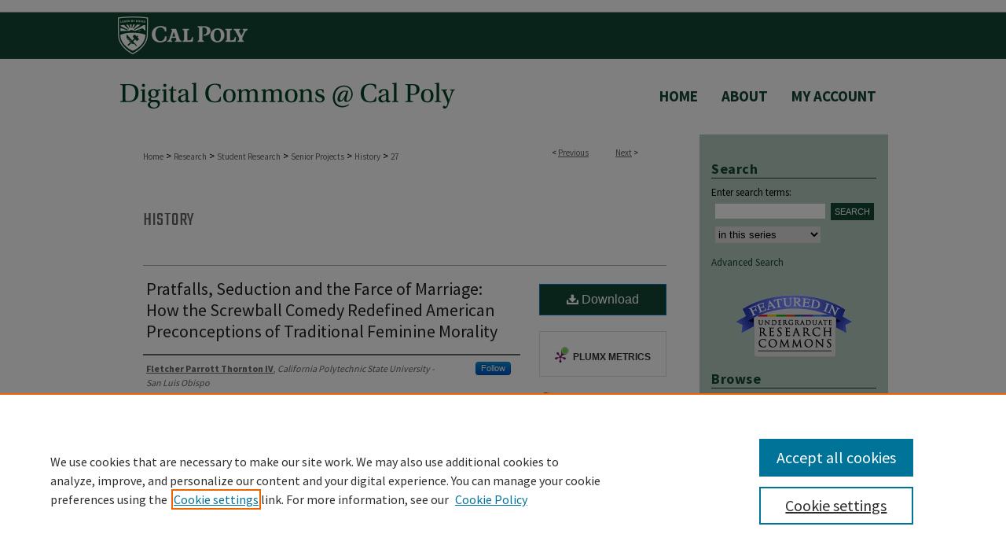

--- FILE ---
content_type: text/html; charset=UTF-8
request_url: https://digitalcommons.calpoly.edu/histsp/27/
body_size: 7221
content:

<!DOCTYPE html>
<html lang="en">
<head><!-- inj yui3-seed: --><script type='text/javascript' src='//cdnjs.cloudflare.com/ajax/libs/yui/3.6.0/yui/yui-min.js'></script><script type='text/javascript' src='//ajax.googleapis.com/ajax/libs/jquery/1.10.2/jquery.min.js'></script><!-- Adobe Analytics --><script type='text/javascript' src='https://assets.adobedtm.com/4a848ae9611a/d0e96722185b/launch-d525bb0064d8.min.js'></script><script type='text/javascript' src=/assets/nr_browser_production.js></script>

<!-- def.1 -->
<meta charset="utf-8">
<meta name="viewport" content="width=device-width">
<title>
"Pratfalls, Seduction and the Farce of Marriage: How the Screwball Come" by Fletcher Parrott Thornton IV
</title>
 

<!-- FILE article_meta-tags.inc --><!-- FILE: /srv/sequoia/main/data/assets/site/article_meta-tags.inc -->
<meta itemprop="name" content="Pratfalls, Seduction and the Farce of Marriage: How the Screwball Comedy Redefined American Preconceptions of Traditional Feminine Morality">
<meta property="og:title" content="Pratfalls, Seduction and the Farce of Marriage: How the Screwball Comedy Redefined American Preconceptions of Traditional Feminine Morality">
<meta name="twitter:title" content="Pratfalls, Seduction and the Farce of Marriage: How the Screwball Comedy Redefined American Preconceptions of Traditional Feminine Morality">
<meta property="article:author" content="Fletcher Parrott Thornton, IV">
<meta name="author" content="Fletcher Parrott Thornton, IV">
<meta name="robots" content="noodp, noydir">
<meta name="description" content="By Fletcher Parrott Thornton IV, Published on 02/01/14">
<meta itemprop="description" content="By Fletcher Parrott Thornton IV, Published on 02/01/14">
<meta name="twitter:description" content="By Fletcher Parrott Thornton IV, Published on 02/01/14">
<meta property="og:description" content="By Fletcher Parrott Thornton IV, Published on 02/01/14">
<meta name="keywords" content="screwball comedy, american film, film history, gender studies, 1930s">
<meta name="bepress_citation_dissertation_institution" content="California Polytechnic State University, San Luis Obispo">
<meta name="bepress_citation_dissertation_name" content="BA in History">
<meta name="bepress_citation_author" content="Thornton IV, Fletcher Parrott">
<meta name="bepress_citation_author_institution" content="California Polytechnic State University - San Luis Obispo">
<meta name="bepress_citation_title" content="Pratfalls, Seduction and the Farce of Marriage: How the Screwball Comedy Redefined American Preconceptions of Traditional Feminine Morality">
<meta name="bepress_citation_date" content="2014">
<!-- FILE: /srv/sequoia/main/data/assets/site/ir_download_link.inc -->
<!-- FILE: /srv/sequoia/main/data/assets/site/article_meta-tags.inc (cont) -->
<meta name="bepress_citation_pdf_url" content="https://digitalcommons.calpoly.edu/cgi/viewcontent.cgi?article=1030&amp;context=histsp">
<meta name="bepress_citation_abstract_html_url" content="https://digitalcommons.calpoly.edu/histsp/27">
<meta name="bepress_citation_online_date" content="2014/6/9">
<meta name="viewport" content="width=device-width">
<!-- Additional Twitter data -->
<meta name="twitter:card" content="summary">
<!-- Additional Open Graph data -->
<meta property="og:type" content="article">
<meta property="og:url" content="https://digitalcommons.calpoly.edu/histsp/27">
<meta property="og:site_name" content="DigitalCommons@CalPoly">




<!-- FILE: article_meta-tags.inc (cont) -->
<meta name="bepress_is_article_cover_page" content="1">


<!-- sh.1 -->
<link rel="stylesheet" href="/ir-style.css" type="text/css" media="screen">
<link rel="stylesheet" href="/ir-custom.css" type="text/css" media="screen">
<link rel="stylesheet" href="../ir-custom.css" type="text/css" media="screen">
<link rel="stylesheet" href="/ir-local.css" type="text/css" media="screen">
<link rel="stylesheet" href="../ir-local.css" type="text/css" media="screen">
<link rel="stylesheet" href="/ir-print.css" type="text/css" media="print">
<link type="text/css" rel="stylesheet" href="/assets/floatbox/floatbox.css">
<link rel="alternate" type="application/rss+xml" title="Site Feed" href="/recent.rss">
<link rel="shortcut icon" href="/favicon.ico" type="image/x-icon">
<!--[if IE]>
<link rel="stylesheet" href="/ir-ie.css" type="text/css" media="screen">
<![endif]-->

<!-- JS -->
<script type="text/javascript" src="/assets/jsUtilities.js"></script>
<script type="text/javascript" src="/assets/footnoteLinks.js"></script>
<script type="text/javascript" src="/assets/scripts/yui-init.pack.js"></script>
<script type="text/javascript" src="/assets/scripts/bepress-init.debug.js"></script>
<script type="text/javascript" src="/assets/scripts/JumpListYUI.pack.js"></script>

<!-- end sh.1 -->




<script type="text/javascript">var pageData = {"page":{"environment":"prod","productName":"bpdg","language":"en","name":"ir_etd:article","businessUnit":"els:rp:st"},"visitor":{}};</script>

</head>
<body >
<!-- FILE /srv/sequoia/main/data/digitalcommons.calpoly.edu/assets/header.pregen --><!-- FILE: /srv/sequoia/main/data/assets/site/mobile_nav.inc --><!--[if !IE]>-->
<script src="/assets/scripts/dc-mobile/dc-responsive-nav.js"></script>

<header id="mobile-nav" class="nav-down device-fixed-height" style="visibility: hidden;">
  
  
  <nav class="nav-collapse">
    <ul>
      <li class="menu-item active device-fixed-width"><a href="https://digitalcommons.calpoly.edu" title="Home" data-scroll >Home</a></li>
      <li class="menu-item device-fixed-width"><a href="https://digitalcommons.calpoly.edu/do/search/advanced/" title="Search" data-scroll ><i class="icon-search"></i> Search</a></li>
      <li class="menu-item device-fixed-width"><a href="https://digitalcommons.calpoly.edu/communities.html" title="Browse" data-scroll >Browse Collections</a></li>
      <li class="menu-item device-fixed-width"><a href="/cgi/myaccount.cgi?context=histsp" title="My Account" data-scroll >My Account</a></li>
      <li class="menu-item device-fixed-width"><a href="https://digitalcommons.calpoly.edu/about.html" title="About" data-scroll >About</a></li>
      <li class="menu-item device-fixed-width"><a href="https://network.bepress.com" title="Digital Commons Network" data-scroll ><img width="16" height="16" alt="DC Network" style="vertical-align:top;" src="/assets/md5images/8e240588cf8cd3a028768d4294acd7d3.png"> Digital Commons Network™</a></li>
    </ul>
  </nav>
</header>

<script src="/assets/scripts/dc-mobile/dc-mobile-nav.js"></script>
<!--<![endif]-->
<!-- FILE: /srv/sequoia/main/data/digitalcommons.calpoly.edu/assets/header.pregen (cont) -->



<div id="calpoly">
	<div id="container">
		<a href="#main" class="skiplink" accesskey="2" >Skip to main content</a>

					
			<div id="header">
				<a href="https://digitalcommons.calpoly.edu" id="banner_link" title="DigitalCommons@CalPoly" >
					<img id="banner_image" alt="DigitalCommons@CalPoly" width='980' height='171' src="/assets/md5images/afd57fd590b1cbf924caca8bbe80e999.png">
				</a>	
				
					<a href="http://www.calpoly.edu/" id="logo_link" title="California Polytechnic State University, San Luis Obispo" >
						<img id="logo_image" alt="California Polytechnic State University, San Luis Obispo" width='170' height='60' src="/assets/md5images/7678df521fb3d08a63bbf1ac467b1022.png">
					</a>	
				
			</div>
					
			<div id="navigation">
				<!-- FILE: /srv/sequoia/main/data/assets/site/ir_navigation.inc -->

<div id="tabs" role="navigation" aria-label="Main"><ul><li id="tabfour"><a href="https://digitalcommons.calpoly.edu" title="Home" ><span>Home</span></a></li><li id="tabthree"><a href="https://digitalcommons.calpoly.edu/faq.html" title="FAQ" ><span>FAQ</span></a></li><li id="tabtwo"><a href="https://digitalcommons.calpoly.edu/about.html" title="About" ><span>About</span></a></li><li id="tabone"><a href="https://digitalcommons.calpoly.edu/cgi/myaccount.cgi?context=histsp" title="My Account" ><span>My Account</span></a></li></ul></div>

<!-- FILE: /srv/sequoia/main/data/digitalcommons.calpoly.edu/assets/header.pregen (cont) -->
			</div>
		

		<div id="wrapper">
			<div id="content">
				<div id="main" class="text">
 

<script type="text/javascript" src="/assets/floatbox/floatbox.js"></script>
<!-- FILE: /srv/sequoia/main/data/assets/site/article_pager.inc -->

<div id="breadcrumb"><ul id="pager">

                
                 
<li>&lt; <a href="https://digitalcommons.calpoly.edu/histsp/30" class="ignore" >Previous</a></li>
        
        
        

                
                 
<li><a href="https://digitalcommons.calpoly.edu/histsp/24" class="ignore" >Next</a> &gt;</li>
        
        
        
<li>&nbsp;</li></ul><div class="crumbs"><!-- FILE: /srv/sequoia/main/data/assets/site/ir_breadcrumb.inc -->

<div class="crumbs" role="navigation" aria-label="Breadcrumb">
	<p>
	
	
			<a href="https://digitalcommons.calpoly.edu" class="ignore" >Home</a>
	
	
	
	
	
	
	
	
	
	
	 <span aria-hidden="true">&gt;</span> 
		<a href="https://digitalcommons.calpoly.edu/research" class="ignore" >Research</a>
	
	
	
	
	
	
	 <span aria-hidden="true">&gt;</span> 
		<a href="https://digitalcommons.calpoly.edu/students" class="ignore" >Student Research</a>
	
	
	
	
	
	
	 <span aria-hidden="true">&gt;</span> 
		<a href="https://digitalcommons.calpoly.edu/seniorprojects" class="ignore" >Senior Projects</a>
	
	
	
	
	
	
	 <span aria-hidden="true">&gt;</span> 
		<a href="https://digitalcommons.calpoly.edu/histsp" class="ignore" >History</a>
	
	
	
	
	
	 <span aria-hidden="true">&gt;</span> 
		<a href="https://digitalcommons.calpoly.edu/histsp/27" class="ignore" aria-current="page" >27</a>
	
	
	
	</p>
</div>


<!-- FILE: /srv/sequoia/main/data/assets/site/article_pager.inc (cont) --></div>
</div>
<!-- FILE: /srv/sequoia/main/data/assets/site/ir_etd/article/index.html (cont) -->
<!-- FILE: /srv/sequoia/main/data/assets/site/ir_etd/article/article_info.inc --><!-- FILE: /srv/sequoia/main/data/assets/site/openurl.inc -->

























<!-- FILE: /srv/sequoia/main/data/assets/site/ir_etd/article/article_info.inc (cont) -->
<!-- FILE: /srv/sequoia/main/data/assets/site/ir_download_link.inc -->









	
	
	
    
    
    
	
		
		
		
	
	
	
	
	
	

<!-- FILE: /srv/sequoia/main/data/assets/site/ir_etd/article/article_info.inc (cont) -->
<!-- FILE: /srv/sequoia/main/data/assets/site/ir_etd/article/ir_article_header.inc --><div id="series-header">
<!-- FILE: /srv/sequoia/main/data/assets/site/ir_etd/ir_etd_logo.inc -->
			<img alt="History" style="height:auto;width:640px;" class="ignore" width='640' height='1' src="../../assets/md5images/6a6f38d7d46c5ddaa6b936553e58d322.jpg">	
<!-- FILE: /srv/sequoia/main/data/assets/site/ir_etd/article/ir_article_header.inc (cont) --><h2 id="series-title"><a href="https://digitalcommons.calpoly.edu/histsp" >History</a></h2></div>
<div style="clear: both"></div><div id="sub">
<div id="alpha">
<!-- FILE: /srv/sequoia/main/data/assets/site/ir_etd/article/article_info.inc (cont) --><div id='title' class='element'>
<h1><a href='https://digitalcommons.calpoly.edu/cgi/viewcontent.cgi?article=1030&amp;context=histsp'>Pratfalls, Seduction and the Farce of Marriage: How the Screwball Comedy Redefined American Preconceptions of Traditional Feminine Morality</a></h1>
</div>
<div class='clear'></div>
<div id='authors' class='element'>
<h2 class='visually-hidden'>Author(s) Information</h2>
<p class="author"><a href='https://digitalcommons.calpoly.edu/do/search/?q=%28author%3A%22Fletcher%20Parrott%20Thornton%20IV%22%20AND%20-bp_author_id%3A%5B%2A%20TO%20%2A%5D%29%20OR%20bp_author_id%3A%28%22a0174b45-8843-4078-b486-6b3d17bc267a%22%29&start=0&context=374206'><strong>Fletcher Parrott Thornton IV</strong>, <em>California Polytechnic State University - San Luis Obispo</em></a><a rel="nofollow" href="https://network.bepress.com/api/follow/subscribe?user=ZDM3ODAwZGZhNzVmYzZlYQ%3D%3D&amp;institution=MmRkMTExMzFiMjhlMWMzMQ%3D%3D&amp;format=html" data-follow-set="user:ZDM3ODAwZGZhNzVmYzZlYQ== institution:MmRkMTExMzFiMjhlMWMzMQ==" title="Follow Fletcher Parrott Thornton IV" class="btn followable">Follow</a><br />
</p></div>
<div class='clear'></div>
<div id='department' class='element'>
<h2 class='field-heading'>Department - Author 1</h2>
<p>History Department</p>
</div>
<div class='clear'></div>
<div id='degree_name' class='element'>
<h2 class='field-heading'>Degree Name - Author 1</h2>
<p>BA in History</p>
</div>
<div class='clear'></div>
<div id='publication_date' class='element'>
<h2 class='field-heading'>Date</h2>
<p>2-2014</p>
</div>
<div class='clear'></div>
<div id='advisor1' class='element'>
<h2 class='field-heading'>Primary Advisor</h2>
<p>Andrew Morris</p>
</div>
<div class='clear'></div>
<div id='recommended_citation' class='element'>
<h2 class='field-heading'></h2>
<!-- FILE: /srv/sequoia/main/data/digitalcommons.calpoly.edu/assets/ir_etd/ir_citation.inc --><p><strong>URL:</strong> https://digitalcommons.calpoly.edu/histsp/27</p>
<!-- FILE: /srv/sequoia/main/data/assets/site/ir_etd/article/article_info.inc (cont) --></div>
<div class='clear'></div>
</div>
    </div>
    <div id='beta_7-3'>
<!-- FILE: /srv/sequoia/main/data/assets/site/info_box_7_3.inc --><!-- FILE: /srv/sequoia/main/data/assets/site/openurl.inc -->

























<!-- FILE: /srv/sequoia/main/data/assets/site/info_box_7_3.inc (cont) -->
<!-- FILE: /srv/sequoia/main/data/assets/site/ir_download_link.inc -->









	
	
	
    
    
    
	
		
		
		
	
	
	
	
	
	

<!-- FILE: /srv/sequoia/main/data/assets/site/info_box_7_3.inc (cont) -->


	<!-- FILE: /srv/sequoia/main/data/assets/site/info_box_download_button.inc --><div class="aside download-button">
      <a id="pdf" class="btn" href="https://digitalcommons.calpoly.edu/cgi/viewcontent.cgi?article=1030&amp;context=histsp" title="PDF (143&nbsp;KB) opens in new window" target="_blank" > 
    	<i class="icon-download-alt" aria-hidden="true"></i>
        Download
      </a>
</div>


<!-- FILE: /srv/sequoia/main/data/assets/site/info_box_7_3.inc (cont) -->
	<!-- FILE: /srv/sequoia/main/data/assets/site/info_box_embargo.inc -->
<!-- FILE: /srv/sequoia/main/data/assets/site/info_box_7_3.inc (cont) -->

<!-- FILE: /srv/sequoia/main/data/assets/site/info_box_custom_upper.inc -->
<!-- FILE: /srv/sequoia/main/data/assets/site/info_box_7_3.inc (cont) -->
<!-- FILE: /srv/sequoia/main/data/assets/site/info_box_openurl.inc -->
<!-- FILE: /srv/sequoia/main/data/assets/site/info_box_7_3.inc (cont) -->

<!-- FILE: /srv/sequoia/main/data/assets/site/info_box_article_metrics.inc -->






<div id="article-stats" class="aside hidden">

    <p class="article-downloads-wrapper hidden"><span id="article-downloads"></span> DOWNLOADS</p>
    <p class="article-stats-date hidden">Since June 09, 2014</p>

    <p class="article-plum-metrics">
        <a href="https://plu.mx/plum/a/?repo_url=https://digitalcommons.calpoly.edu/histsp/27" class="plumx-plum-print-popup plum-bigben-theme" data-badge="true" data-hide-when-empty="true" ></a>
    </p>
</div>
<script type="text/javascript" src="//cdn.plu.mx/widget-popup.js"></script>





<!-- Article Download Counts -->
<script type="text/javascript" src="/assets/scripts/article-downloads.pack.js"></script>
<script type="text/javascript">
    insertDownloads(5619481);
</script>


<!-- Add border to Plum badge & download counts when visible -->
<script>
// bind to event when PlumX widget loads
jQuery('body').bind('plum:widget-load', function(e){
// if Plum badge is visible
  if (jQuery('.PlumX-Popup').length) {
// remove 'hidden' class
  jQuery('#article-stats').removeClass('hidden');
  jQuery('.article-stats-date').addClass('plum-border');
  }
});
// bind to event when page loads
jQuery(window).bind('load',function(e){
// if DC downloads are visible
  if (jQuery('#article-downloads').text().length > 0) {
// add border to aside
  jQuery('#article-stats').removeClass('hidden');
  }
});
</script>



<!-- Adobe Analytics: Download Click Tracker -->
<script>

$(function() {

  // Download button click event tracker for PDFs
  $(".aside.download-button").on("click", "a#pdf", function(event) {
    pageDataTracker.trackEvent('navigationClick', {
      link: {
          location: 'aside download-button',
          name: 'pdf'
      }
    });
  });

  // Download button click event tracker for native files
  $(".aside.download-button").on("click", "a#native", function(event) {
    pageDataTracker.trackEvent('navigationClick', {
        link: {
            location: 'aside download-button',
            name: 'native'
        }
     });
  });

});

</script>
<!-- FILE: /srv/sequoia/main/data/assets/site/info_box_7_3.inc (cont) -->



	<!-- FILE: /srv/sequoia/main/data/assets/site/info_box_disciplines.inc -->




	





	<div id="beta-disciplines" class="aside">
		<h4>Included in</h4>
	<p>
		
				
				
					<a href="https://network.bepress.com/hgg/discipline/565" title="Other Film and Media Studies Commons" >Other Film and Media Studies Commons</a>, 
				
			
		
				
				
					<a href="https://network.bepress.com/hgg/discipline/495" title="United States History Commons" >United States History Commons</a>, 
				
			
		
				
					<a href="https://network.bepress.com/hgg/discipline/507" title="Women's History Commons" >Women's History Commons</a>
				
				
			
		
	</p>
	</div>



<!-- FILE: /srv/sequoia/main/data/assets/site/info_box_7_3.inc (cont) -->

<!-- FILE: /srv/sequoia/main/data/assets/site/bookmark_widget.inc -->

<div id="share" class="aside">
<h2>Share</h2>
	
	<div class="a2a_kit a2a_kit_size_24 a2a_default_style">
    	<a class="a2a_button_facebook"></a>
    	<a class="a2a_button_linkedin"></a>
		<a class="a2a_button_whatsapp"></a>
		<a class="a2a_button_email"></a>
    	<a class="a2a_dd"></a>
    	<script async src="https://static.addtoany.com/menu/page.js"></script>
	</div>
</div>

<!-- FILE: /srv/sequoia/main/data/assets/site/info_box_7_3.inc (cont) -->
<!-- FILE: /srv/sequoia/main/data/assets/site/info_box_geolocate.inc --><!-- FILE: /srv/sequoia/main/data/assets/site/ir_geolocate_enabled_and_displayed.inc -->

<!-- FILE: /srv/sequoia/main/data/assets/site/info_box_geolocate.inc (cont) -->

<!-- FILE: /srv/sequoia/main/data/assets/site/info_box_7_3.inc (cont) -->

	<!-- FILE: /srv/sequoia/main/data/assets/site/zotero_coins.inc -->

<span class="Z3988" title="ctx_ver=Z39.88-2004&amp;rft_val_fmt=info%3Aofi%2Ffmt%3Akev%3Amtx%3Ajournal&amp;rft_id=https%3A%2F%2Fdigitalcommons.calpoly.edu%2Fhistsp%2F27&amp;rft.atitle=Pratfalls%2C%20Seduction%20and%20the%20Farce%20of%20Marriage%3A%20How%20the%20Screwball%20Comedy%20Redefined%20American%20Preconceptions%20of%20Traditional%20Feminine%20Morality&amp;rft.aufirst=Fletcher&amp;rft.aulast=Thornton&amp;rft.jtitle=History&amp;rft.date=2014-02-01">COinS</span>
<!-- FILE: /srv/sequoia/main/data/assets/site/info_box_7_3.inc (cont) -->

<!-- FILE: /srv/sequoia/main/data/assets/site/info_box_custom_lower.inc -->
<!-- FILE: /srv/sequoia/main/data/assets/site/info_box_7_3.inc (cont) -->
<!-- FILE: /srv/sequoia/main/data/assets/site/ir_etd/article/article_info.inc (cont) --></div>


<div class='clear'>&nbsp;</div>
<!-- FILE: /srv/sequoia/main/data/assets/site/ir_etd/article/ir_article_custom_fields.inc -->


<!-- FILE: /srv/sequoia/main/data/assets/site/ir_etd/article/article_info.inc (cont) -->

<!-- FILE: /srv/sequoia/main/data/assets/site/ir_etd/article/index.html (cont) -->
<!-- FILE /srv/sequoia/main/data/assets/site/footer.pregen --></div>
	<div class="verticalalign">&nbsp;</div>
	<div class="clear">&nbsp;</div>

</div>

	<div id="sidebar" role="complementary">
	<!-- FILE: /srv/sequoia/main/data/assets/site/ir_sidebar_7_8.inc -->

	<!-- FILE: /srv/sequoia/main/data/assets/site/ir_sidebar_sort_sba.inc --><!-- FILE: /srv/sequoia/main/data/assets/site/ir_sidebar_custom_upper_7_8.inc -->

<!-- FILE: /srv/sequoia/main/data/assets/site/ir_sidebar_sort_sba.inc (cont) -->
<!-- FILE: /srv/sequoia/main/data/assets/site/ir_sidebar_search_7_8.inc --><h2>Search</h2>


	
<form method='get' action='https://digitalcommons.calpoly.edu/do/search/' id="sidebar-search">
	<label for="search" accesskey="4">
		Enter search terms:
	</label>
		<div>
			<span class="border">
				<input type="text" name='q' class="search" id="search">
			</span> 
			<input type="submit" value="Search" class="searchbutton" style="font-size:11px;">
		</div>
	<label for="context" class="visually-hidden">
		Select context to search:
	</label> 
		<div>
			<span class="border">
				<select name="fq" id="context">
					
					
						<option value='virtual_ancestor_link:"https://digitalcommons.calpoly.edu/histsp"'>in this series</option>
					
					
					
					<option value='virtual_ancestor_link:"https://digitalcommons.calpoly.edu"'>in this repository</option>
					<option value='virtual_ancestor_link:"http:/"'>across all repositories</option>
				</select>
			</span>
		</div>
</form>

<p class="advanced">
	
	
		<a href="https://digitalcommons.calpoly.edu/do/search/advanced/?fq=virtual_ancestor_link:%22https://digitalcommons.calpoly.edu/histsp%22" >
			Advanced Search
		</a>
	
</p>
<!-- FILE: /srv/sequoia/main/data/assets/site/ir_sidebar_sort_sba.inc (cont) -->
<!-- FILE: /srv/sequoia/main/data/assets/site/ir_sidebar_notify_7_8.inc -->


	<ul id="side-notify">
		<li class="notify">
			<a href="https://digitalcommons.calpoly.edu/histsp/announcements.html" title="Email or RSS Notifications" >
				Notify me via email or <acronym title="Really Simple Syndication">RSS</acronym>
			</a>
		</li>
	</ul>



<!-- FILE: /srv/sequoia/main/data/assets/site/urc_badge.inc -->








<div id="urc-badge">
<a href="http://undergraduatecommons.com" title="Undergraduate Research Commons" >Undergraduate Research Commons</a>
</div>

<!-- FILE: /srv/sequoia/main/data/assets/site/ir_sidebar_notify_7_8.inc (cont) -->

<!-- FILE: /srv/sequoia/main/data/assets/site/ir_sidebar_sort_sba.inc (cont) -->
<!-- FILE: /srv/sequoia/main/data/assets/site/ir_sidebar_custom_middle_7_8.inc --><!-- FILE: /srv/sequoia/main/data/assets/site/ir_sidebar_sort_sba.inc (cont) -->
<!-- FILE: /srv/sequoia/main/data/digitalcommons.calpoly.edu/assets/ir_sidebar_browse.inc -->
<h2>Browse</h2>
<ul id="side-browse">


<li class="discipline-browser"><a href="https://digitalcommons.calpoly.edu/do/discipline_browser/disciplines" title="Browse by Disciplines" >Disciplines</a></li>

<li class="collections"><a href="https://digitalcommons.calpoly.edu/communities.html" title="Browse by Collections" >Collections</a></li>
<li class="author"><a href="https://digitalcommons.calpoly.edu/fac_authors.html" title="Browse by Author" >Authors</a></li>


</ul>


<!-- FILE: /srv/sequoia/main/data/assets/site/ir_sidebar_sort_sba.inc (cont) -->
<!-- FILE: /srv/sequoia/main/data/digitalcommons.calpoly.edu/assets/ir_etd/ir_sidebar_author_7_8.inc -->
<!-- Test for ETDs ending in mt for masters theses -->


<!-- Test for ETDs ending in sp for senior projects -->
	
		<h2>Author Corner</h2>
			
					
						<a class="btn" href="https://digitalcommons.calpoly.edu/cgi/ir_submit.cgi?context=histsp" id="sp-btn" >
								Submit Research</a>
			
					
			<ul>		
				<li><a href="https://guides.lib.calpoly.edu/digitalcommons/seniorprojects" title="Frequently Asked Questions for Authors" >Author FAQ</a></li>
				
				
			</ul>
	
</magic>

<!-- FILE: /srv/sequoia/main/data/assets/site/ir_sidebar_sort_sba.inc (cont) -->
<!-- FILE: /srv/sequoia/main/data/digitalcommons.calpoly.edu/assets/ir_sidebar_custom_lower_7_8.inc -->
<div id="sb-custom-lower">
	<h2 class="sb-custom-title">LINKS</h2>
		<ul class="sb-custom-ul">
			<li class="sb-custom-li">
				<a href="https://www.calpoly.edu/" title="Cal Poly, San Luis Obispo" target="blank" >
					Cal Poly, San Luis Obispo
				</a>
			</li>
			<li class="sb-custom-li">
				<a href="https://lib.calpoly.edu/" title="Robert E. Kennedy Library " target="blank" >
					Robert E. Kennedy Library 
				</a>
			</li>
					
			
				<li class="sb-custom-li">
					
						<a href="https://history.calpoly.edu/" title="histsp Home Page" > 
							History Department
						</a>
					
					
					
				</li>
			
			
		</ul>
</div><!-- FILE: /srv/sequoia/main/data/assets/site/ir_sidebar_sort_sba.inc (cont) -->
<!-- FILE: /srv/sequoia/main/data/assets/site/ir_sidebar_sw_links_7_8.inc -->

	
		
	


	<!-- FILE: /srv/sequoia/main/data/assets/site/ir_sidebar_sort_sba.inc (cont) -->

<!-- FILE: /srv/sequoia/main/data/assets/site/ir_sidebar_geolocate.inc --><!-- FILE: /srv/sequoia/main/data/assets/site/ir_geolocate_enabled_and_displayed.inc -->

<!-- FILE: /srv/sequoia/main/data/assets/site/ir_sidebar_geolocate.inc (cont) -->

<!-- FILE: /srv/sequoia/main/data/assets/site/ir_sidebar_sort_sba.inc (cont) -->
<!-- FILE: /srv/sequoia/main/data/assets/site/ir_sidebar_custom_lowest_7_8.inc -->


<!-- FILE: /srv/sequoia/main/data/assets/site/ir_sidebar_sort_sba.inc (cont) -->
<!-- FILE: /srv/sequoia/main/data/assets/site/ir_sidebar_7_8.inc (cont) -->

		



<!-- FILE: /srv/sequoia/main/data/assets/site/footer.pregen (cont) -->
	<div class="verticalalign">&nbsp;</div>
	</div>

</div>

<!-- FILE: /srv/sequoia/main/data/digitalcommons.calpoly.edu/assets/ir_footer_content.inc --><div id="footer">
	
	
	<!-- FILE: /srv/sequoia/main/data/assets/site/ir_bepress_logo.inc --><div id="bepress">

<a href="https://www.elsevier.com/solutions/digital-commons" title="Elsevier - Digital Commons" >
	<em>Elsevier - Digital Commons</em>
</a>

</div>
<!-- FILE: /srv/sequoia/main/data/digitalcommons.calpoly.edu/assets/ir_footer_content.inc (cont) -->
		<p>
			<a href="https://undergraduatecommons.com/" title="Undergraduate Research Commons" accesskey="1" >
					Undergraduate Research Commons</a> | 
			<a href="https://accessibility.calpoly.edu/website-accessibility-statement" title="Cal Poly Accessibility Statement" >
					Cal Poly Website Accessibility Statement</a> | 
			<a href="https://digitalcommons.calpoly.edu/accessibility.html" title="bepress Accessibility Statement" >
			bepress Accessibility Statement</a>
		</p>
		<p>
    			<a class="secondary-link" href="http://www.bepress.com/privacy.html" title="Privacy Policy" >
                                        Privacy
    			</a>
    			<a class="secondary-link" href="http://www.bepress.com/copyright_infringement.html" title="Copyright Policy" >
                                        Copyright
    			</a>	
		</p> 
	
</div>
<!-- FILE: /srv/sequoia/main/data/assets/site/footer.pregen (cont) -->

</div>
</div>

<!-- FILE: /srv/sequoia/main/data/digitalcommons.calpoly.edu/assets/ir_analytics.inc -->
<!-- Google tag (gtag.js) -->

<script async src=https://www.googletagmanager.com/gtag/js?id=G-1LZHTSG5J1></script>

<script>

window.dataLayer = window.dataLayer || [];

function gtag(){dataLayer.push(arguments);}

gtag('js', new Date());

 

gtag('config', 'G-1LZHTSG5J1');

</script><!-- FILE: /srv/sequoia/main/data/assets/site/footer.pregen (cont) -->

<script type='text/javascript' src='/assets/scripts/bpbootstrap-20160726.pack.js'></script><script type='text/javascript'>BPBootstrap.init({appendCookie:''})</script></body></html>


--- FILE ---
content_type: application/javascript
request_url: https://cdn.plu.mx/extjs/xss.js
body_size: 50435
content:
(function e(t,n,r){function s(o,u){if(!n[o]){if(!t[o]){var a=typeof require=="function"&&require;if(!u&&a)return a(o,!0);if(i)return i(o,!0);var f=new Error("Cannot find module '"+o+"'");throw f.code="MODULE_NOT_FOUND",f}var l=n[o]={exports:{}};t[o][0].call(l.exports,function(e){var n=t[o][1][e];return s(n?n:e)},l,l.exports,e,t,n,r)}return n[o].exports}var i=typeof require=="function"&&require;for(var o=0;o<r.length;o++)s(r[o]);return s})({1:[function(require,module,exports){
/**
 * 默认配置
 *
 * @author 老雷<leizongmin@gmail.com>
 */

var FilterCSS = require('cssfilter').FilterCSS;
var getDefaultCSSWhiteList = require('cssfilter').getDefaultWhiteList;
var _ = require('./util');

// 默认白名单
function getDefaultWhiteList () {
  return {
    a:      ['target', 'href', 'title'],
    abbr:   ['title'],
    address: [],
    area:   ['shape', 'coords', 'href', 'alt'],
    article: [],
    aside:  [],
    audio:  ['autoplay', 'controls', 'loop', 'preload', 'src'],
    b:      [],
    bdi:    ['dir'],
    bdo:    ['dir'],
    big:    [],
    blockquote: ['cite'],
    br:     [],
    caption: [],
    center: [],
    cite:   [],
    code:   [],
    col:    ['align', 'valign', 'span', 'width'],
    colgroup: ['align', 'valign', 'span', 'width'],
    dd:     [],
    del:    ['datetime'],
    details: ['open'],
    div:    [],
    dl:     [],
    dt:     [],
    em:     [],
    font:   ['color', 'size', 'face'],
    footer: [],
    h1:     [],
    h2:     [],
    h3:     [],
    h4:     [],
    h5:     [],
    h6:     [],
    header: [],
    hr:     [],
    i:      [],
    img:    ['src', 'alt', 'title', 'width', 'height'],
    ins:    ['datetime'],
    li:     [],
    mark:   [],
    nav:    [],
    ol:     [],
    p:      [],
    pre:    [],
    s:      [],
    section:[],
    small:  [],
    span:   [],
    sub:    [],
    sup:    [],
    strong: [],
    table:  ['width', 'border', 'align', 'valign'],
    tbody:  ['align', 'valign'],
    td:     ['width', 'rowspan', 'colspan', 'align', 'valign'],
    tfoot:  ['align', 'valign'],
    th:     ['width', 'rowspan', 'colspan', 'align', 'valign'],
    thead:  ['align', 'valign'],
    tr:     ['rowspan', 'align', 'valign'],
    tt:     [],
    u:      [],
    ul:     [],
    video:  ['autoplay', 'controls', 'loop', 'preload', 'src', 'height', 'width']
  };
}

// 默认CSS Filter
var defaultCSSFilter = new FilterCSS();

/**
 * 匹配到标签时的处理方法
 *
 * @param {String} tag
 * @param {String} html
 * @param {Object} options
 * @return {String}
 */
function onTag (tag, html, options) {
  // do nothing
}

/**
 * 匹配到不在白名单上的标签时的处理方法
 *
 * @param {String} tag
 * @param {String} html
 * @param {Object} options
 * @return {String}
 */
function onIgnoreTag (tag, html, options) {
  // do nothing
}

/**
 * 匹配到标签属性时的处理方法
 *
 * @param {String} tag
 * @param {String} name
 * @param {String} value
 * @return {String}
 */
function onTagAttr (tag, name, value) {
  // do nothing
}

/**
 * 匹配到不在白名单上的标签属性时的处理方法
 *
 * @param {String} tag
 * @param {String} name
 * @param {String} value
 * @return {String}
 */
function onIgnoreTagAttr (tag, name, value) {
  // do nothing
}

/**
 * HTML转义
 *
 * @param {String} html
 */
function escapeHtml (html) {
  return html.replace(REGEXP_LT, '&lt;').replace(REGEXP_GT, '&gt;');
}

/**
 * 安全的标签属性值
 *
 * @param {String} tag
 * @param {String} name
 * @param {String} value
 * @param {Object} cssFilter
 * @return {String}
 */
function safeAttrValue (tag, name, value, cssFilter) {
  // 转换为友好的属性值，再做判断
  value = friendlyAttrValue(value);

  if (name === 'href' || name === 'src') {
    // 过滤 href 和 src 属性
    // 仅允许 http:// | https:// | mailto: | / | # 开头的地址
    value = _.trim(value);
    if (value === '#') return '#';
    if (!(value.substr(0, 7) === 'http://' ||
         value.substr(0, 8) === 'https://' ||
         value.substr(0, 7) === 'mailto:' ||
         value[0] === '#' ||
         value[0] === '/')) {
      return '';
    }
  } else if (name === 'background') {
    // 过滤 background 属性 （这个xss漏洞较老了，可能已经不适用）
    // javascript:
    REGEXP_DEFAULT_ON_TAG_ATTR_4.lastIndex = 0;
    if (REGEXP_DEFAULT_ON_TAG_ATTR_4.test(value)) {
      return '';
    }
  } else if (name === 'style') {
    // /*注释*/
    /*REGEXP_DEFAULT_ON_TAG_ATTR_3.lastIndex = 0;
    if (REGEXP_DEFAULT_ON_TAG_ATTR_3.test(value)) {
      return '';
    }*/
    // expression()
    REGEXP_DEFAULT_ON_TAG_ATTR_7.lastIndex = 0;
    if (REGEXP_DEFAULT_ON_TAG_ATTR_7.test(value)) {
      return '';
    }
    // url()
    REGEXP_DEFAULT_ON_TAG_ATTR_8.lastIndex = 0;
    if (REGEXP_DEFAULT_ON_TAG_ATTR_8.test(value)) {
      REGEXP_DEFAULT_ON_TAG_ATTR_4.lastIndex = 0;
      if (REGEXP_DEFAULT_ON_TAG_ATTR_4.test(value)) {
        return '';
      }
    }
    if (cssFilter !== false) {
      cssFilter = cssFilter || defaultCSSFilter;
      value = cssFilter.process(value);
    }
  }

  // 输出时需要转义<>"
  value = escapeAttrValue(value);
  return value;
}

// 正则表达式
var REGEXP_LT = /</g;
var REGEXP_GT = />/g;
var REGEXP_QUOTE = /"/g;
var REGEXP_QUOTE_2 = /&quot;/g;
var REGEXP_ATTR_VALUE_1 = /&#([a-zA-Z0-9]*);?/img;
var REGEXP_ATTR_VALUE_COLON = /&colon;?/img;
var REGEXP_ATTR_VALUE_NEWLINE = /&newline;?/img;
var REGEXP_DEFAULT_ON_TAG_ATTR_3 = /\/\*|\*\//mg;
var REGEXP_DEFAULT_ON_TAG_ATTR_4 = /((j\s*a\s*v\s*a|v\s*b|l\s*i\s*v\s*e)\s*s\s*c\s*r\s*i\s*p\s*t\s*|m\s*o\s*c\s*h\s*a)\:/ig;
var REGEXP_DEFAULT_ON_TAG_ATTR_5 = /^[\s"'`]*(d\s*a\s*t\s*a\s*)\:/ig;
var REGEXP_DEFAULT_ON_TAG_ATTR_6 = /^[\s"'`]*(d\s*a\s*t\s*a\s*)\:\s*image\//ig;
var REGEXP_DEFAULT_ON_TAG_ATTR_7 = /e\s*x\s*p\s*r\s*e\s*s\s*s\s*i\s*o\s*n\s*\(.*/ig;
var REGEXP_DEFAULT_ON_TAG_ATTR_8 = /u\s*r\s*l\s*\(.*/ig;

/**
 * 对双引号进行转义
 *
 * @param {String} str
 * @return {String} str
 */
function escapeQuote (str) {
  return str.replace(REGEXP_QUOTE, '&quot;');
}

/**
 * 对双引号进行转义
 *
 * @param {String} str
 * @return {String} str
 */
function unescapeQuote (str) {
  return str.replace(REGEXP_QUOTE_2, '"');
}

/**
 * 对html实体编码进行转义
 *
 * @param {String} str
 * @return {String}
 */
function escapeHtmlEntities (str) {
  return str.replace(REGEXP_ATTR_VALUE_1, function replaceUnicode (str, code) {
    return (code[0] === 'x' || code[0] === 'X')
            ? String.fromCharCode(parseInt(code.substr(1), 16))
            : String.fromCharCode(parseInt(code, 10));
  });
}

/**
 * 对html5新增的危险实体编码进行转义
 *
 * @param {String} str
 * @return {String}
 */
function escapeDangerHtml5Entities (str) {
  return str.replace(REGEXP_ATTR_VALUE_COLON, ':')
            .replace(REGEXP_ATTR_VALUE_NEWLINE, ' ');
}

/**
 * 清除不可见字符
 *
 * @param {String} str
 * @return {String}
 */
function clearNonPrintableCharacter (str) {
  var str2 = '';
  for (var i = 0, len = str.length; i < len; i++) {
    str2 += str.charCodeAt(i) < 32 ? ' ' : str.charAt(i);
  }
  return _.trim(str2);
}

/**
 * 将标签的属性值转换成一般字符，便于分析
 *
 * @param {String} str
 * @return {String}
 */
function friendlyAttrValue (str) {
  str = unescapeQuote(str);             // 双引号
  str = escapeHtmlEntities(str);         // 转换HTML实体编码
  str = escapeDangerHtml5Entities(str);  // 转换危险的HTML5新增实体编码
  str = clearNonPrintableCharacter(str); // 清除不可见字符
  return str;
}

/**
 * 转义用于输出的标签属性值
 *
 * @param {String} str
 * @return {String}
 */
function escapeAttrValue (str) {
  str = escapeQuote(str);
  str = escapeHtml(str);
  return str;
}

/**
 * 去掉不在白名单中的标签onIgnoreTag处理方法
 */
function onIgnoreTagStripAll () {
  return '';
}

/**
 * 删除标签体
 *
 * @param {array} tags 要删除的标签列表
 * @param {function} next 对不在列表中的标签的处理函数，可选
 */
function StripTagBody (tags, next) {
  if (typeof(next) !== 'function') {
    next = function () {};
  }

  var isRemoveAllTag = !Array.isArray(tags);
  function isRemoveTag (tag) {
    if (isRemoveAllTag) return true;
    return (_.indexOf(tags, tag) !== -1);
  }

  var removeList = [];   // 要删除的位置范围列表
  var posStart = false;  // 当前标签开始位置

  return {
    onIgnoreTag: function (tag, html, options) {
      if (isRemoveTag(tag)) {
        if (options.isClosing) {
          var ret = '[/removed]';
          var end = options.position + ret.length;
          removeList.push([posStart !== false ? posStart : options.position, end]);
          posStart = false;
          return ret;
        } else {
          if (!posStart) {
            posStart = options.position;
          }
          return '[removed]';
        }
      } else {
        return next(tag, html, options);
      }
    },
    remove: function (html) {
      var rethtml = '';
      var lastPos = 0;
      _.forEach(removeList, function (pos) {
        rethtml += html.slice(lastPos, pos[0]);
        lastPos = pos[1];
      });
      rethtml += html.slice(lastPos);
      return rethtml;
    }
  };
}

/**
 * 去除备注标签
 *
 * @param {String} html
 * @return {String}
 */
function stripCommentTag (html) {
  return html.replace(STRIP_COMMENT_TAG_REGEXP, '');
}
var STRIP_COMMENT_TAG_REGEXP = /<!--[\s\S]*?-->/g;

/**
 * 去除不可见字符
 *
 * @param {String} html
 * @return {String}
 */
function stripBlankChar (html) {
  var chars = html.split('');
  chars = chars.filter(function (char) {
    var c = char.charCodeAt(0);
    if (c === 127) return false;
    if (c <= 31) {
      if (c === 10 || c === 13) return true;
      return false;
    }
    return true;
  });
  return chars.join('');
}


exports.whiteList = getDefaultWhiteList();
exports.getDefaultWhiteList = getDefaultWhiteList;
exports.onTag = onTag;
exports.onIgnoreTag = onIgnoreTag;
exports.onTagAttr = onTagAttr;
exports.onIgnoreTagAttr = onIgnoreTagAttr;
exports.safeAttrValue = safeAttrValue;
exports.escapeHtml = escapeHtml;
exports.escapeQuote = escapeQuote;
exports.unescapeQuote = unescapeQuote;
exports.escapeHtmlEntities = escapeHtmlEntities;
exports.escapeDangerHtml5Entities = escapeDangerHtml5Entities;
exports.clearNonPrintableCharacter = clearNonPrintableCharacter;
exports.friendlyAttrValue = friendlyAttrValue;
exports.escapeAttrValue = escapeAttrValue;
exports.onIgnoreTagStripAll = onIgnoreTagStripAll;
exports.StripTagBody = StripTagBody;
exports.stripCommentTag = stripCommentTag;
exports.stripBlankChar = stripBlankChar;
exports.cssFilter = defaultCSSFilter;
exports.getDefaultCSSWhiteList = getDefaultCSSWhiteList;

},{"./util":4,"cssfilter":8}],2:[function(require,module,exports){
/**
 * 模块入口
 *
 * @author 老雷<leizongmin@gmail.com>
 */

var DEFAULT = require('./default');
var parser = require('./parser');
var FilterXSS = require('./xss');


/**
 * XSS过滤
 *
 * @param {String} html 要过滤的HTML代码
 * @param {Object} options 选项：whiteList, onTag, onTagAttr, onIgnoreTag, onIgnoreTagAttr, safeAttrValue, escapeHtml
 * @return {String}
 */
function filterXSS (html, options) {
  var xss = new FilterXSS(options);
  return xss.process(html);
}


// 输出
exports = module.exports = filterXSS;
exports.FilterXSS = FilterXSS;
for (var i in DEFAULT) exports[i] = DEFAULT[i];
for (var i in parser) exports[i] = parser[i];


// 在浏览器端使用
if (typeof window !== 'undefined') {
  window.filterXSS = module.exports;
}

},{"./default":1,"./parser":3,"./xss":5}],3:[function(require,module,exports){
/**
 * 简单 HTML Parser
 *
 * @author 老雷<leizongmin@gmail.com>
 */

var _ = require('./util');

/**
 * 获取标签的名称
 *
 * @param {String} html 如：'<a hef="#">'
 * @return {String}
 */
function getTagName (html) {
  var i = html.indexOf(' ');
  if (i === -1) {
    var tagName = html.slice(1, -1);
  } else {
    var tagName = html.slice(1, i + 1);
  }
  tagName = _.trim(tagName).toLowerCase();
  if (tagName.slice(0, 1) === '/') tagName = tagName.slice(1);
  if (tagName.slice(-1) === '/') tagName = tagName.slice(0, -1);
  return tagName;
}

/**
 * 是否为闭合标签
 *
 * @param {String} html 如：'<a hef="#">'
 * @return {Boolean}
 */
function isClosing (html) {
  return (html.slice(0, 2) === '</');
}

/**
 * 分析HTML代码，调用相应的函数处理，返回处理后的HTML
 *
 * @param {String} html
 * @param {Function} onTag 处理标签的函数
 *   参数格式： function (sourcePosition, position, tag, html, isClosing)
 * @param {Function} escapeHtml 对HTML进行转义的函数
 * @return {String}
 */
function parseTag (html, onTag, escapeHtml) {
  'user strict';

  var rethtml = '';        // 待返回的HTML
  var lastPos = 0;         // 上一个标签结束位置
  var tagStart = false;    // 当前标签开始位置
  var quoteStart = false;  // 引号开始位置
  var currentPos = 0;      // 当前位置
  var len = html.length;   // HTML长度
  var currentHtml = '';    // 当前标签的HTML代码
  var currentTagName = ''; // 当前标签的名称

  // 逐个分析字符
  for (currentPos = 0; currentPos < len; currentPos++) {
    var c = html.charAt(currentPos);
    if (tagStart === false) {
      if (c === '<') {
        tagStart = currentPos;
        continue;
      }
    } else {
      if (quoteStart === false) {
        if (c === '<') {
          rethtml += escapeHtml(html.slice(lastPos, currentPos));
          tagStart = currentPos;
          lastPos = currentPos;
          continue;
        }
        if (c === '>') {
          rethtml += escapeHtml(html.slice(lastPos, tagStart));
          currentHtml = html.slice(tagStart, currentPos + 1);
          currentTagName = getTagName(currentHtml);
          rethtml += onTag(tagStart,
                           rethtml.length,
                           currentTagName,
                           currentHtml,
                           isClosing(currentHtml));
          lastPos = currentPos + 1;
          tagStart = false;
          continue;
        }
        // HTML标签内的引号仅当前一个字符是等于号时才有效
        if ((c === '"' || c === "'") && html.charAt(currentPos - 1) === '=') {
          quoteStart = c;
          continue;
        }
      } else {
        if (c === quoteStart) {
          quoteStart = false;
          continue;
        }
      }
    }
  }
  if (lastPos < html.length) {
    rethtml += escapeHtml(html.substr(lastPos));
  }

  return rethtml;
}

// 不符合属性名称规则的正则表达式
var REGEXP_ATTR_NAME = /[^a-zA-Z0-9_:\.\-]/img;

/**
 * 分析标签HTML代码，调用相应的函数处理，返回HTML
 *
 * @param {String} html 如标签'<a href="#" target="_blank">' 则为 'href="#" target="_blank"'
 * @param {Function} onAttr 处理属性值的函数
 *   函数格式： function (name, value)
 * @return {String}
 */
function parseAttr (html, onAttr) {
  'user strict';

  var lastPos = 0;        // 当前位置
  var retAttrs = [];      // 待返回的属性列表
  var tmpName = false;    // 临时属性名称
  var len = html.length;  // HTML代码长度

  function addAttr (name, value) {
    name = _.trim(name);
    name = name.replace(REGEXP_ATTR_NAME, '').toLowerCase();
    if (name.length < 1) return;
    var ret = onAttr(name, value || '');
    if (ret) retAttrs.push(ret);
  };

  // 逐个分析字符
  for (var i = 0; i < len; i++) {
    var c = html.charAt(i);
    var v, j;
    if (tmpName === false && c === '=') {
      tmpName = html.slice(lastPos, i);
      lastPos = i + 1;
      continue;
    }
    if (tmpName !== false) {
      // HTML标签内的引号仅当前一个字符是等于号时才有效
      if (i === lastPos && (c === '"' || c === "'") && html.charAt(i - 1) === '=') {
        j = html.indexOf(c, i + 1);
        if (j === -1) {
          break;
        } else {
          v = _.trim(html.slice(lastPos + 1, j));
          addAttr(tmpName, v);
          tmpName = false;
          i = j;
          lastPos = i + 1;
          continue;
        }
      }
    }
    if (c === ' ') {
      if (tmpName === false) {
        j = findNextEqual(html, i);
        if (j === -1) {
          v = _.trim(html.slice(lastPos, i));
          addAttr(v);
          tmpName = false;
          lastPos = i + 1;
          continue;
        } else {
          i = j - 1;
          continue;
        }
      } else {
        j = findBeforeEqual(html, i - 1);
        if (j === -1) {
          v = _.trim(html.slice(lastPos, i));
          v = stripQuoteWrap(v);
          addAttr(tmpName, v);
          tmpName = false;
          lastPos = i + 1;
          continue;
        } else {
          continue;
        }
      }
    }
  }

  if (lastPos < html.length) {
    if (tmpName === false) {
      addAttr(html.slice(lastPos));
    } else {
      addAttr(tmpName, stripQuoteWrap(_.trim(html.slice(lastPos))));
    }
  }

  return _.trim(retAttrs.join(' '));
}

function findNextEqual (str, i) {
  for (; i < str.length; i++) {
    var c = str[i];
    if (c === ' ') continue;
    if (c === '=') return i;
    return -1;
  }
}

function findBeforeEqual (str, i) {
  for (; i > 0; i--) {
    var c = str[i];
    if (c === ' ') continue;
    if (c === '=') return i;
    return -1;
  }
}

function isQuoteWrapString (text) {
  if ((text[0] === '"' && text[text.length - 1] === '"') ||
      (text[0] === '\'' && text[text.length - 1] === '\'')) {
    return true;
  } else {
    return false;
  }
};

function stripQuoteWrap (text) {
  if (isQuoteWrapString(text)) {
    return text.substr(1, text.length - 2);
  } else {
    return text;
  }
};


exports.parseTag = parseTag;
exports.parseAttr = parseAttr;

},{"./util":4}],4:[function(require,module,exports){
module.exports = {
  indexOf: function (arr, item) {
    var i, j;
    if (Array.prototype.indexOf) {
      return arr.indexOf(item);
    }
    for (i = 0, j = arr.length; i < j; i++) {
      if (arr[i] === item) {
        return i;
      }
    }
    return -1;
  },
  forEach: function (arr, fn, scope) {
    var i, j;
    if (Array.prototype.forEach) {
      return arr.forEach(fn, scope);
    }
    for (i = 0, j = arr.length; i < j; i++) {
      fn.call(scope, arr[i], i, arr);
    }
  },
  trim: function (str) {
    if (String.prototype.trim) {
      return str.trim();
    }
    return str.replace(/(^\s*)|(\s*$)/g, '');
  }
};

},{}],5:[function(require,module,exports){
/**
 * 过滤XSS
 *
 * @author 老雷<leizongmin@gmail.com>
 */

var FilterCSS = require('cssfilter').FilterCSS;
var DEFAULT = require('./default');
var parser = require('./parser');
var parseTag = parser.parseTag;
var parseAttr = parser.parseAttr;
var _ = require('./util');


/**
 * 返回值是否为空
 *
 * @param {Object} obj
 * @return {Boolean}
 */
function isNull (obj) {
  return (obj === undefined || obj === null);
}

/**
 * 取标签内的属性列表字符串
 *
 * @param {String} html
 * @return {Object}
 *   - {String} html
 *   - {Boolean} closing
 */
function getAttrs (html) {
  var i = html.indexOf(' ');
  if (i === -1) {
    return {
      html:    '',
      closing: (html[html.length - 2] === '/')
    };
  }
  html = _.trim(html.slice(i + 1, -1));
  var isClosing = (html[html.length - 1] === '/');
  if (isClosing) html = _.trim(html.slice(0, -1));
  return {
    html:    html,
    closing: isClosing
  };
}

/**
 * 浅拷贝对象
 *
 * @param {Object} obj
 * @return {Object}
 */
function shallowCopyObject (obj) {
  var ret = {};
  for (var i in obj) {
    ret[i] = obj[i];
  }
  return ret;
}

/**
 * XSS过滤对象
 *
 * @param {Object} options
 *   选项：whiteList, onTag, onTagAttr, onIgnoreTag,
 *        onIgnoreTagAttr, safeAttrValue, escapeHtml
 *        stripIgnoreTagBody, allowCommentTag, stripBlankChar
 *        css{whiteList, onAttr, onIgnoreAttr} css=false表示禁用cssfilter
 */
function FilterXSS (options) {
  options = shallowCopyObject(options || {});

  if (options.stripIgnoreTag) {
    if (options.onIgnoreTag) {
      console.error('Notes: cannot use these two options "stripIgnoreTag" and "onIgnoreTag" at the same time');
    }
    options.onIgnoreTag = DEFAULT.onIgnoreTagStripAll;
  }

  options.whiteList = options.whiteList || DEFAULT.whiteList;
  options.onTag = options.onTag || DEFAULT.onTag;
  options.onTagAttr = options.onTagAttr || DEFAULT.onTagAttr;
  options.onIgnoreTag = options.onIgnoreTag || DEFAULT.onIgnoreTag;
  options.onIgnoreTagAttr = options.onIgnoreTagAttr || DEFAULT.onIgnoreTagAttr;
  options.safeAttrValue = options.safeAttrValue || DEFAULT.safeAttrValue;
  options.escapeHtml = options.escapeHtml || DEFAULT.escapeHtml;
  this.options = options;

  if (options.css === false) {
    this.cssFilter = false;
  } else {
    options.css = options.css || {};
    this.cssFilter = new FilterCSS(options.css);
  }
}

/**
 * 开始处理
 *
 * @param {String} html
 * @return {String}
 */
FilterXSS.prototype.process = function (html) {
  // 兼容各种奇葩输入
  html = html || '';
  html = html.toString();
  if (!html) return '';

  var me = this;
  var options = me.options;
  var whiteList = options.whiteList;
  var onTag = options.onTag;
  var onIgnoreTag = options.onIgnoreTag;
  var onTagAttr = options.onTagAttr;
  var onIgnoreTagAttr = options.onIgnoreTagAttr;
  var safeAttrValue = options.safeAttrValue;
  var escapeHtml = options.escapeHtml;
  var cssFilter = me.cssFilter;

  // 是否清除不可见字符
  if (options.stripBlankChar) {
    html = DEFAULT.stripBlankChar(html);
  }

  // 是否禁止备注标签
  if (!options.allowCommentTag) {
    html = DEFAULT.stripCommentTag(html);
  }

  // 如果开启了stripIgnoreTagBody
  var stripIgnoreTagBody = false;
  if (options.stripIgnoreTagBody) {
    var stripIgnoreTagBody = DEFAULT.StripTagBody(options.stripIgnoreTagBody, onIgnoreTag);
    onIgnoreTag = stripIgnoreTagBody.onIgnoreTag;
  }

  var retHtml = parseTag(html, function (sourcePosition, position, tag, html, isClosing) {
    var info = {
      sourcePosition: sourcePosition,
      position:       position,
      isClosing:      isClosing,
      isWhite:        (tag in whiteList)
    };

    // 调用onTag处理
    var ret = onTag(tag, html, info);
    if (!isNull(ret)) return ret;

    // 默认标签处理方法
    if (info.isWhite) {
      // 白名单标签，解析标签属性
      // 如果是闭合标签，则不需要解析属性
      if (info.isClosing) {
        return '</' + tag + '>';
      }

      var attrs = getAttrs(html);
      var whiteAttrList = whiteList[tag];
      var attrsHtml = parseAttr(attrs.html, function (name, value) {

        // 调用onTagAttr处理
        var isWhiteAttr = (_.indexOf(whiteAttrList, name) !== -1);
        var ret = onTagAttr(tag, name, value, isWhiteAttr);
        if (!isNull(ret)) return ret;

        // 默认的属性处理方法
        if (isWhiteAttr) {
          // 白名单属性，调用safeAttrValue过滤属性值
          value = safeAttrValue(tag, name, value, cssFilter);
          if (value) {
            return name + '="' + value + '"';
          } else {
            return name;
          }
        } else {
          // 非白名单属性，调用onIgnoreTagAttr处理
          var ret = onIgnoreTagAttr(tag, name, value, isWhiteAttr);
          if (!isNull(ret)) return ret;
          return;
        }
      });

      // 构造新的标签代码
      var html = '<' + tag;
      if (attrsHtml) html += ' ' + attrsHtml;
      if (attrs.closing) html += ' /';
      html += '>';
      return html;

    } else {
      // 非白名单标签，调用onIgnoreTag处理
      var ret = onIgnoreTag(tag, html, info);
      if (!isNull(ret)) return ret;
      return escapeHtml(html);
    }

  }, escapeHtml);

  // 如果开启了stripIgnoreTagBody，需要对结果再进行处理
  if (stripIgnoreTagBody) {
    retHtml = stripIgnoreTagBody.remove(retHtml);
  }

  return retHtml;
};


module.exports = FilterXSS;

},{"./default":1,"./parser":3,"./util":4,"cssfilter":8}],6:[function(require,module,exports){
/**
 * cssfilter
 *
 * @author 老雷<leizongmin@gmail.com>
 */

var DEFAULT = require('./default');
var parseStyle = require('./parser');
var _ = require('./util');


/**
 * 返回值是否为空
 *
 * @param {Object} obj
 * @return {Boolean}
 */
function isNull (obj) {
  return (obj === undefined || obj === null);
}

/**
 * 浅拷贝对象
 *
 * @param {Object} obj
 * @return {Object}
 */
function shallowCopyObject (obj) {
  var ret = {};
  for (var i in obj) {
    ret[i] = obj[i];
  }
  return ret;
}

/**
 * 创建CSS过滤器
 *
 * @param {Object} options
 *   - {Object} whiteList
 *   - {Object} onAttr
 *   - {Object} onIgnoreAttr
 */
function FilterCSS (options) {
  options = shallowCopyObject(options || {});
  options.whiteList = options.whiteList || DEFAULT.whiteList;
  options.onAttr = options.onAttr || DEFAULT.onAttr;
  options.onIgnoreAttr = options.onIgnoreAttr || DEFAULT.onIgnoreAttr;
  this.options = options;
}

FilterCSS.prototype.process = function (css) {
  // 兼容各种奇葩输入
  css = css || '';
  css = css.toString();
  if (!css) return '';

  var me = this;
  var options = me.options;
  var whiteList = options.whiteList;
  var onAttr = options.onAttr;
  var onIgnoreAttr = options.onIgnoreAttr;

  var retCSS = parseStyle(css, function (sourcePosition, position, name, value, source) {

    var check = whiteList[name];
    var isWhite = false;
    if (check === true) isWhite = check;
    else if (typeof check === 'function') isWhite = check(value);
    else if (check instanceof RegExp) isWhite = check.test(value);
    if (isWhite !== true) isWhite = false;

    var opts = {
      position: position,
      sourcePosition: sourcePosition,
      source: source,
      isWhite: isWhite
    };

    if (isWhite) {

      var ret = onAttr(name, value, opts);
      if (isNull(ret)) {
        return name + ':' + value;
      } else {
        return ret;
      }

    } else {

      var ret = onIgnoreAttr(name, value, opts);
      if (!isNull(ret)) {
        return ret;
      }

    }
  });

  return retCSS;
};


module.exports = FilterCSS;

},{"./default":7,"./parser":9,"./util":10}],7:[function(require,module,exports){
/**
 * cssfilter
 *
 * @author 老雷<leizongmin@gmail.com>
 */

function getDefaultWhiteList () {
  // 白名单值说明：
  // true: 允许该属性
  // Function: function (val) { } 返回true表示允许该属性，其他值均表示不允许
  // RegExp: regexp.test(val) 返回true表示允许该属性，其他值均表示不允许
  // 除上面列出的值外均表示不允许
  var whiteList = {};

  whiteList['align-content'] = false; // default: auto
  whiteList['align-items'] = false; // default: auto
  whiteList['align-self'] = false; // default: auto
  whiteList['alignment-adjust'] = false; // default: auto
  whiteList['alignment-baseline'] = false; // default: baseline
  whiteList['all'] = false; // default: depending on individual properties
  whiteList['anchor-point'] = false; // default: none
  whiteList['animation'] = false; // default: depending on individual properties
  whiteList['animation-delay'] = false; // default: 0
  whiteList['animation-direction'] = false; // default: normal
  whiteList['animation-duration'] = false; // default: 0
  whiteList['animation-fill-mode'] = false; // default: none
  whiteList['animation-iteration-count'] = false; // default: 1
  whiteList['animation-name'] = false; // default: none
  whiteList['animation-play-state'] = false; // default: running
  whiteList['animation-timing-function'] = false; // default: ease
  whiteList['azimuth'] = false; // default: center
  whiteList['backface-visibility'] = false; // default: visible
  whiteList['background'] = true; // default: depending on individual properties
  whiteList['background-attachment'] = true; // default: scroll
  whiteList['background-clip'] = true; // default: border-box
  whiteList['background-color'] = true; // default: transparent
  whiteList['background-image'] = true; // default: none
  whiteList['background-origin'] = true; // default: padding-box
  whiteList['background-position'] = true; // default: 0% 0%
  whiteList['background-repeat'] = true; // default: repeat
  whiteList['background-size'] = true; // default: auto
  whiteList['baseline-shift'] = false; // default: baseline
  whiteList['binding'] = false; // default: none
  whiteList['bleed'] = false; // default: 6pt
  whiteList['bookmark-label'] = false; // default: content()
  whiteList['bookmark-level'] = false; // default: none
  whiteList['bookmark-state'] = false; // default: open
  whiteList['border'] = true; // default: depending on individual properties
  whiteList['border-bottom'] = true; // default: depending on individual properties
  whiteList['border-bottom-color'] = true; // default: current color
  whiteList['border-bottom-left-radius'] = true; // default: 0
  whiteList['border-bottom-right-radius'] = true; // default: 0
  whiteList['border-bottom-style'] = true; // default: none
  whiteList['border-bottom-width'] = true; // default: medium
  whiteList['border-collapse'] = true; // default: separate
  whiteList['border-color'] = true; // default: depending on individual properties
  whiteList['border-image'] = true; // default: none
  whiteList['border-image-outset'] = true; // default: 0
  whiteList['border-image-repeat'] = true; // default: stretch
  whiteList['border-image-slice'] = true; // default: 100%
  whiteList['border-image-source'] = true; // default: none
  whiteList['border-image-width'] = true; // default: 1
  whiteList['border-left'] = true; // default: depending on individual properties
  whiteList['border-left-color'] = true; // default: current color
  whiteList['border-left-style'] = true; // default: none
  whiteList['border-left-width'] = true; // default: medium
  whiteList['border-radius'] = true; // default: 0
  whiteList['border-right'] = true; // default: depending on individual properties
  whiteList['border-right-color'] = true; // default: current color
  whiteList['border-right-style'] = true; // default: none
  whiteList['border-right-width'] = true; // default: medium
  whiteList['border-spacing'] = true; // default: 0
  whiteList['border-style'] = true; // default: depending on individual properties
  whiteList['border-top'] = true; // default: depending on individual properties
  whiteList['border-top-color'] = true; // default: current color
  whiteList['border-top-left-radius'] = true; // default: 0
  whiteList['border-top-right-radius'] = true; // default: 0
  whiteList['border-top-style'] = true; // default: none
  whiteList['border-top-width'] = true; // default: medium
  whiteList['border-width'] = true; // default: depending on individual properties
  whiteList['bottom'] = false; // default: auto
  whiteList['box-decoration-break'] = true; // default: slice
  whiteList['box-shadow'] = true; // default: none
  whiteList['box-sizing'] = true; // default: content-box
  whiteList['box-snap'] = true; // default: none
  whiteList['box-suppress'] = true; // default: show
  whiteList['break-after'] = true; // default: auto
  whiteList['break-before'] = true; // default: auto
  whiteList['break-inside'] = true; // default: auto
  whiteList['caption-side'] = false; // default: top
  whiteList['chains'] = false; // default: none
  whiteList['clear'] = true; // default: none
  whiteList['clip'] = false; // default: auto
  whiteList['clip-path'] = false; // default: none
  whiteList['clip-rule'] = false; // default: nonzero
  whiteList['color'] = true; // default: implementation dependent
  whiteList['color-interpolation-filters'] = true; // default: auto
  whiteList['column-count'] = false; // default: auto
  whiteList['column-fill'] = false; // default: balance
  whiteList['column-gap'] = false; // default: normal
  whiteList['column-rule'] = false; // default: depending on individual properties
  whiteList['column-rule-color'] = false; // default: current color
  whiteList['column-rule-style'] = false; // default: medium
  whiteList['column-rule-width'] = false; // default: medium
  whiteList['column-span'] = false; // default: none
  whiteList['column-width'] = false; // default: auto
  whiteList['columns'] = false; // default: depending on individual properties
  whiteList['contain'] = false; // default: none
  whiteList['content'] = false; // default: normal
  whiteList['counter-increment'] = false; // default: none
  whiteList['counter-reset'] = false; // default: none
  whiteList['counter-set'] = false; // default: none
  whiteList['crop'] = false; // default: auto
  whiteList['cue'] = false; // default: depending on individual properties
  whiteList['cue-after'] = false; // default: none
  whiteList['cue-before'] = false; // default: none
  whiteList['cursor'] = false; // default: auto
  whiteList['direction'] = false; // default: ltr
  whiteList['display'] = true; // default: depending on individual properties
  whiteList['display-inside'] = true; // default: auto
  whiteList['display-list'] = true; // default: none
  whiteList['display-outside'] = true; // default: inline-level
  whiteList['dominant-baseline'] = false; // default: auto
  whiteList['elevation'] = false; // default: level
  whiteList['empty-cells'] = false; // default: show
  whiteList['filter'] = false; // default: none
  whiteList['flex'] = false; // default: depending on individual properties
  whiteList['flex-basis'] = false; // default: auto
  whiteList['flex-direction'] = false; // default: row
  whiteList['flex-flow'] = false; // default: depending on individual properties
  whiteList['flex-grow'] = false; // default: 0
  whiteList['flex-shrink'] = false; // default: 1
  whiteList['flex-wrap'] = false; // default: nowrap
  whiteList['float'] = false; // default: none
  whiteList['float-offset'] = false; // default: 0 0
  whiteList['flood-color'] = false; // default: black
  whiteList['flood-opacity'] = false; // default: 1
  whiteList['flow-from'] = false; // default: none
  whiteList['flow-into'] = false; // default: none
  whiteList['font'] = true; // default: depending on individual properties
  whiteList['font-family'] = true; // default: implementation dependent
  whiteList['font-feature-settings'] = true; // default: normal
  whiteList['font-kerning'] = true; // default: auto
  whiteList['font-language-override'] = true; // default: normal
  whiteList['font-size'] = true; // default: medium
  whiteList['font-size-adjust'] = true; // default: none
  whiteList['font-stretch'] = true; // default: normal
  whiteList['font-style'] = true; // default: normal
  whiteList['font-synthesis'] = true; // default: weight style
  whiteList['font-variant'] = true; // default: normal
  whiteList['font-variant-alternates'] = true; // default: normal
  whiteList['font-variant-caps'] = true; // default: normal
  whiteList['font-variant-east-asian'] = true; // default: normal
  whiteList['font-variant-ligatures'] = true; // default: normal
  whiteList['font-variant-numeric'] = true; // default: normal
  whiteList['font-variant-position'] = true; // default: normal
  whiteList['font-weight'] = true; // default: normal
  whiteList['grid'] = false; // default: depending on individual properties
  whiteList['grid-area'] = false; // default: depending on individual properties
  whiteList['grid-auto-columns'] = false; // default: auto
  whiteList['grid-auto-flow'] = false; // default: none
  whiteList['grid-auto-rows'] = false; // default: auto
  whiteList['grid-column'] = false; // default: depending on individual properties
  whiteList['grid-column-end'] = false; // default: auto
  whiteList['grid-column-start'] = false; // default: auto
  whiteList['grid-row'] = false; // default: depending on individual properties
  whiteList['grid-row-end'] = false; // default: auto
  whiteList['grid-row-start'] = false; // default: auto
  whiteList['grid-template'] = false; // default: depending on individual properties
  whiteList['grid-template-areas'] = false; // default: none
  whiteList['grid-template-columns'] = false; // default: none
  whiteList['grid-template-rows'] = false; // default: none
  whiteList['hanging-punctuation'] = false; // default: none
  whiteList['height'] = true; // default: auto
  whiteList['hyphens'] = false; // default: manual
  whiteList['icon'] = false; // default: auto
  whiteList['image-orientation'] = false; // default: auto
  whiteList['image-resolution'] = false; // default: normal
  whiteList['ime-mode'] = false; // default: auto
  whiteList['initial-letters'] = false; // default: normal
  whiteList['inline-box-align'] = false; // default: last
  whiteList['justify-content'] = false; // default: auto
  whiteList['justify-items'] = false; // default: auto
  whiteList['justify-self'] = false; // default: auto
  whiteList['left'] = false; // default: auto
  whiteList['letter-spacing'] = true; // default: normal
  whiteList['lighting-color'] = true; // default: white
  whiteList['line-box-contain'] = false; // default: block inline replaced
  whiteList['line-break'] = false; // default: auto
  whiteList['line-grid'] = false; // default: match-parent
  whiteList['line-height'] = false; // default: normal
  whiteList['line-snap'] = false; // default: none
  whiteList['line-stacking'] = false; // default: depending on individual properties
  whiteList['line-stacking-ruby'] = false; // default: exclude-ruby
  whiteList['line-stacking-shift'] = false; // default: consider-shifts
  whiteList['line-stacking-strategy'] = false; // default: inline-line-height
  whiteList['list-style'] = true; // default: depending on individual properties
  whiteList['list-style-image'] = true; // default: none
  whiteList['list-style-position'] = true; // default: outside
  whiteList['list-style-type'] = true; // default: disc
  whiteList['margin'] = true; // default: depending on individual properties
  whiteList['margin-bottom'] = true; // default: 0
  whiteList['margin-left'] = true; // default: 0
  whiteList['margin-right'] = true; // default: 0
  whiteList['margin-top'] = true; // default: 0
  whiteList['marker-offset'] = false; // default: auto
  whiteList['marker-side'] = false; // default: list-item
  whiteList['marks'] = false; // default: none
  whiteList['mask'] = false; // default: border-box
  whiteList['mask-box'] = false; // default: see individual properties
  whiteList['mask-box-outset'] = false; // default: 0
  whiteList['mask-box-repeat'] = false; // default: stretch
  whiteList['mask-box-slice'] = false; // default: 0 fill
  whiteList['mask-box-source'] = false; // default: none
  whiteList['mask-box-width'] = false; // default: auto
  whiteList['mask-clip'] = false; // default: border-box
  whiteList['mask-image'] = false; // default: none
  whiteList['mask-origin'] = false; // default: border-box
  whiteList['mask-position'] = false; // default: center
  whiteList['mask-repeat'] = false; // default: no-repeat
  whiteList['mask-size'] = false; // default: border-box
  whiteList['mask-source-type'] = false; // default: auto
  whiteList['mask-type'] = false; // default: luminance
  whiteList['max-height'] = true; // default: none
  whiteList['max-lines'] = false; // default: none
  whiteList['max-width'] = true; // default: none
  whiteList['min-height'] = true; // default: 0
  whiteList['min-width'] = true; // default: 0
  whiteList['move-to'] = false; // default: normal
  whiteList['nav-down'] = false; // default: auto
  whiteList['nav-index'] = false; // default: auto
  whiteList['nav-left'] = false; // default: auto
  whiteList['nav-right'] = false; // default: auto
  whiteList['nav-up'] = false; // default: auto
  whiteList['object-fit'] = false; // default: fill
  whiteList['object-position'] = false; // default: 50% 50%
  whiteList['opacity'] = false; // default: 1
  whiteList['order'] = false; // default: 0
  whiteList['orphans'] = false; // default: 2
  whiteList['outline'] = false; // default: depending on individual properties
  whiteList['outline-color'] = false; // default: invert
  whiteList['outline-offset'] = false; // default: 0
  whiteList['outline-style'] = false; // default: none
  whiteList['outline-width'] = false; // default: medium
  whiteList['overflow'] = false; // default: depending on individual properties
  whiteList['overflow-wrap'] = false; // default: normal
  whiteList['overflow-x'] = false; // default: visible
  whiteList['overflow-y'] = false; // default: visible
  whiteList['padding'] = true; // default: depending on individual properties
  whiteList['padding-bottom'] = true; // default: 0
  whiteList['padding-left'] = true; // default: 0
  whiteList['padding-right'] = true; // default: 0
  whiteList['padding-top'] = true; // default: 0
  whiteList['page'] = false; // default: auto
  whiteList['page-break-after'] = false; // default: auto
  whiteList['page-break-before'] = false; // default: auto
  whiteList['page-break-inside'] = false; // default: auto
  whiteList['page-policy'] = false; // default: start
  whiteList['pause'] = false; // default: implementation dependent
  whiteList['pause-after'] = false; // default: implementation dependent
  whiteList['pause-before'] = false; // default: implementation dependent
  whiteList['perspective'] = false; // default: none
  whiteList['perspective-origin'] = false; // default: 50% 50%
  whiteList['pitch'] = false; // default: medium
  whiteList['pitch-range'] = false; // default: 50
  whiteList['play-during'] = false; // default: auto
  whiteList['position'] = false; // default: static
  whiteList['presentation-level'] = false; // default: 0
  whiteList['quotes'] = false; // default: text
  whiteList['region-fragment'] = false; // default: auto
  whiteList['resize'] = false; // default: none
  whiteList['rest'] = false; // default: depending on individual properties
  whiteList['rest-after'] = false; // default: none
  whiteList['rest-before'] = false; // default: none
  whiteList['richness'] = false; // default: 50
  whiteList['right'] = false; // default: auto
  whiteList['rotation'] = false; // default: 0
  whiteList['rotation-point'] = false; // default: 50% 50%
  whiteList['ruby-align'] = false; // default: auto
  whiteList['ruby-merge'] = false; // default: separate
  whiteList['ruby-position'] = false; // default: before
  whiteList['shape-image-threshold'] = false; // default: 0.0
  whiteList['shape-outside'] = false; // default: none
  whiteList['shape-margin'] = false; // default: 0
  whiteList['size'] = false; // default: auto
  whiteList['speak'] = false; // default: auto
  whiteList['speak-as'] = false; // default: normal
  whiteList['speak-header'] = false; // default: once
  whiteList['speak-numeral'] = false; // default: continuous
  whiteList['speak-punctuation'] = false; // default: none
  whiteList['speech-rate'] = false; // default: medium
  whiteList['stress'] = false; // default: 50
  whiteList['string-set'] = false; // default: none
  whiteList['tab-size'] = false; // default: 8
  whiteList['table-layout'] = false; // default: auto
  whiteList['text-align'] = true; // default: start
  whiteList['text-align-last'] = true; // default: auto
  whiteList['text-combine-upright'] = true; // default: none
  whiteList['text-decoration'] = true; // default: none
  whiteList['text-decoration-color'] = true; // default: currentColor
  whiteList['text-decoration-line'] = true; // default: none
  whiteList['text-decoration-skip'] = true; // default: objects
  whiteList['text-decoration-style'] = true; // default: solid
  whiteList['text-emphasis'] = true; // default: depending on individual properties
  whiteList['text-emphasis-color'] = true; // default: currentColor
  whiteList['text-emphasis-position'] = true; // default: over right
  whiteList['text-emphasis-style'] = true; // default: none
  whiteList['text-height'] = true; // default: auto
  whiteList['text-indent'] = true; // default: 0
  whiteList['text-justify'] = true; // default: auto
  whiteList['text-orientation'] = true; // default: mixed
  whiteList['text-overflow'] = true; // default: clip
  whiteList['text-shadow'] = true; // default: none
  whiteList['text-space-collapse'] = true; // default: collapse
  whiteList['text-transform'] = true; // default: none
  whiteList['text-underline-position'] = true; // default: auto
  whiteList['text-wrap'] = true; // default: normal
  whiteList['top'] = false; // default: auto
  whiteList['transform'] = false; // default: none
  whiteList['transform-origin'] = false; // default: 50% 50% 0
  whiteList['transform-style'] = false; // default: flat
  whiteList['transition'] = false; // default: depending on individual properties
  whiteList['transition-delay'] = false; // default: 0s
  whiteList['transition-duration'] = false; // default: 0s
  whiteList['transition-property'] = false; // default: all
  whiteList['transition-timing-function'] = false; // default: ease
  whiteList['unicode-bidi'] = false; // default: normal
  whiteList['vertical-align'] = false; // default: baseline
  whiteList['visibility'] = false; // default: visible
  whiteList['voice-balance'] = false; // default: center
  whiteList['voice-duration'] = false; // default: auto
  whiteList['voice-family'] = false; // default: implementation dependent
  whiteList['voice-pitch'] = false; // default: medium
  whiteList['voice-range'] = false; // default: medium
  whiteList['voice-rate'] = false; // default: normal
  whiteList['voice-stress'] = false; // default: normal
  whiteList['voice-volume'] = false; // default: medium
  whiteList['volume'] = false; // default: medium
  whiteList['white-space'] = false; // default: normal
  whiteList['widows'] = false; // default: 2
  whiteList['width'] = true; // default: auto
  whiteList['will-change'] = false; // default: auto
  whiteList['word-break'] = true; // default: normal
  whiteList['word-spacing'] = true; // default: normal
  whiteList['word-wrap'] = true; // default: normal
  whiteList['wrap-flow'] = false; // default: auto
  whiteList['wrap-through'] = false; // default: wrap
  whiteList['writing-mode'] = false; // default: horizontal-tb
  whiteList['z-index'] = false; // default: auto

  return whiteList;
}


/**
 * 匹配到白名单上的一个属性时
 *
 * @param {String} name
 * @param {String} value
 * @param {Object} options
 * @return {String}
 */
function onAttr (name, value, options) {
  // do nothing
}

/**
 * 匹配到不在白名单上的一个属性时
 *
 * @param {String} name
 * @param {String} value
 * @param {Object} options
 * @return {String}
 */
function onIgnoreAttr (name, value, options) {
  // do nothing
}


exports.whiteList = getDefaultWhiteList();
exports.getDefaultWhiteList = getDefaultWhiteList;
exports.onAttr = onAttr;
exports.onIgnoreAttr = onIgnoreAttr;

},{}],8:[function(require,module,exports){
/**
 * cssfilter
 *
 * @author 老雷<leizongmin@gmail.com>
 */

var DEFAULT = require('./default');
var FilterCSS = require('./css');


/**
 * XSS过滤
 *
 * @param {String} css 要过滤的CSS代码
 * @param {Object} options 选项：whiteList, onAttr, onIgnoreAttr
 * @return {String}
 */
function filterCSS (html, options) {
  var xss = new FilterCSS(options);
  return xss.process(html);
}


// 输出
exports = module.exports = filterCSS;
exports.FilterCSS = FilterCSS;
for (var i in DEFAULT) exports[i] = DEFAULT[i];

// 在浏览器端使用
if (typeof window !== 'undefined') {
  window.filterCSS = module.exports;
}

},{"./css":6,"./default":7}],9:[function(require,module,exports){
/**
 * cssfilter
 *
 * @author 老雷<leizongmin@gmail.com>
 */

var _ = require('./util');


/**
 * 解析style
 *
 * @param {String} css
 * @param {Function} onAttr 处理属性的函数
 *   参数格式： function (sourcePosition, position, name, value, source)
 * @return {String}
 */
function parseStyle (css, onAttr) {
  css = _.trimRight(css);
  if (css[css.length - 1] !== ';') css += ';';
  var cssLength = css.length;
  var isParenthesisOpen = false;
  var lastPos = 0;
  var i = 0;
  var retCSS = '';

  function addNewAttr () {
    // 如果没有正常的闭合圆括号，则直接忽略当前属性
    if (!isParenthesisOpen) {
      var source = _.trim(css.slice(lastPos, i));
      var j = source.indexOf(':');
      if (j !== -1) {
        var name = _.trim(source.slice(0, j));
        var value = _.trim(source.slice(j + 1));
        // 必须有属性名称
        if (name) {
          var ret = onAttr(lastPos, retCSS.length, name, value, source);
          if (ret) retCSS += ret + '; ';
        }
      }
    }
    lastPos = i + 1;
  }

  for (; i < cssLength; i++) {
    var c = css[i];
    if (c === '/' && css[i + 1] === '*') {
      // 备注开始
      var j = css.indexOf('*/', i + 2);
      // 如果没有正常的备注结束，则后面的部分全部跳过
      if (j === -1) break;
      // 直接将当前位置调到备注结尾，并且初始化状态
      i = j + 1;
      lastPos = i + 1;
      isParenthesisOpen = false;
    } else if (c === '(') {
      isParenthesisOpen = true;
    } else if (c === ')') {
      isParenthesisOpen = false;
    } else if (c === ';') {
      if (isParenthesisOpen) {
        // 在圆括号里面，忽略
      } else {
        addNewAttr();
      }
    } else if (c === '\n') {
      addNewAttr();
    }
  }

  return _.trim(retCSS);
}

module.exports = parseStyle;

},{"./util":10}],10:[function(require,module,exports){
module.exports = {
  indexOf: function (arr, item) {
    var i, j;
    if (Array.prototype.indexOf) {
      return arr.indexOf(item);
    }
    for (i = 0, j = arr.length; i < j; i++) {
      if (arr[i] === item) {
        return i;
      }
    }
    return -1;
  },
  forEach: function (arr, fn, scope) {
    var i, j;
    if (Array.prototype.forEach) {
      return arr.forEach(fn, scope);
    }
    for (i = 0, j = arr.length; i < j; i++) {
      fn.call(scope, arr[i], i, arr);
    }
  },
  trim: function (str) {
    if (String.prototype.trim) {
      return str.trim();
    }
    return str.replace(/(^\s*)|(\s*$)/g, '');
  },
  trimRight: function (str) {
    if (String.prototype.trimRight) {
      return str.trimRight();
    }
    return str.replace(/(\s*$)/g, '');
  }
};

},{}]},{},[2]);
